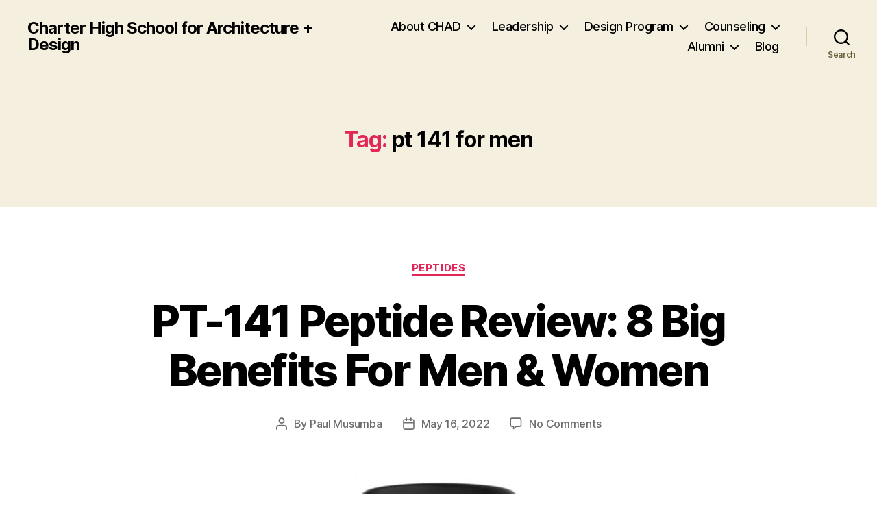

--- FILE ---
content_type: text/css
request_url: https://www.chadphila.org/wp-content/themes/twentytwenty-child/style.css?ver=1.0.0
body_size: 186
content:
/*
Theme Name: Twenty Twenty Child
Theme URI: http://example.com/twenty-twenty-child/
description: >-
  Twenty twenty Child Theme
Author: Scott Underwood [O] <O> [O]
Author URI: https://underwood.co
Template: twentytwenty
Version: 1.0.0
License: GNU General Public License v2 or later
License URI: http://www.gnu.org/licenses/gpl-2.0.html
Tags: light, dark, two-columns, right-sidebar, responsive-layout, accessibility-ready
Text Domain: twenty-twenty-child
*/